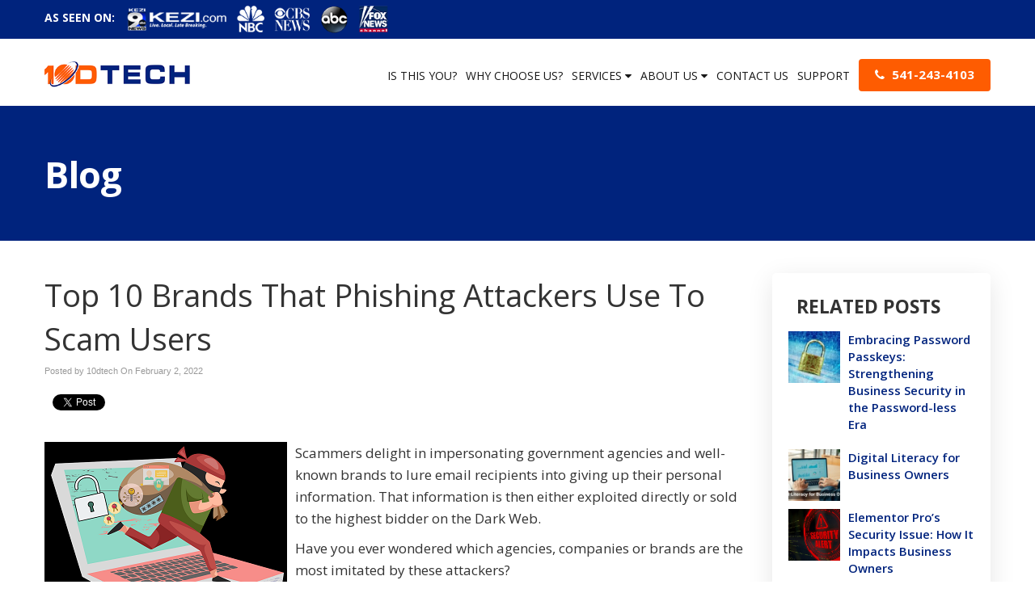

--- FILE ---
content_type: text/css
request_url: https://www.10dtech.com/files/assets/css/custom.css
body_size: 430
content:
/* mod-time: Wed, 28 Aug 2024 20:10:48 +0000 */

a { color: #00237d; }
.nletter .ns-submit, #rsidebar .gform_footer .gform_button, #sidebar .gform_footer .gform_button, #fsidebar .gform_footer .gform_button, #tsidebar .gform_footer .gform_button, #main .gform_footer .gform_button, #main .gform_page_footer .button, input#commentSubmit, a.hpctabtn, #titlecontent a.ctabutton, .postcontent blockquote p.cta a {
	background-color: #fe5c01;	border-color: #fe5c01;	}
.quote blockquote.testimonials-text {
	background-color: #f5f5f5;
	color: #171717;
}
.cmap #responsive-frame { padding-bottom: 18%; }
#sliderwrap { background-color: #171717; }
#hpctawrap { background-color: #171717; }
#nav-wrap { float: right; width: auto; margin-top: 32px; }
#topwrap {
	background-color: #00237d;
	color: #ffffff;
}
#topwrap a { color: #ffffff; }
#footerwrap {
	background-color: #00237d;
}
#titlewrap { background-color: #00237d; }	
#pagetitle h1 { color: #ffffff; }	


--- FILE ---
content_type: text/javascript; charset=utf-8
request_url: https://data.processwebsitedata.com/rsv1/ProcessStats.aspx?host=https%3A//www.10dtech.com&host_name=www.10dtech.com&page=/2022/02/02/top-10-brands-that-phishing-attackers-use-to-scam-users/&query_string=&anchor=&title=Top%252010%2520Brands%2520That%2520Phishing%2520Attackers%2520Use%2520To%2520Scam%2520Users%2520%257C%252010D%2520Tech&cur_sess_id=&cur_visitor_id=&h=6&m=36&s=57&account_id=E3WEzBWEQ0&dgmt=Thu,%2015%20Jan%202026%2006:36:57%20GMT&vresol=1280x720&ref=
body_size: -34
content:
document.cookie = 'vv_session_id=d96jYyYJ49dH1giMX0XP4y3gzxVVQGefVZwePjA2yfUC7M; expires=Thu, 15 Jan 2026 07:06:57 GMT; path=/';document.cookie = 'vv_visitor_id=d96jYyYJ49dH1giMX0XP4y3gzxVVQGe; expires=Mon, 15 Jan 2029 06:36:57 GMT; path=/';